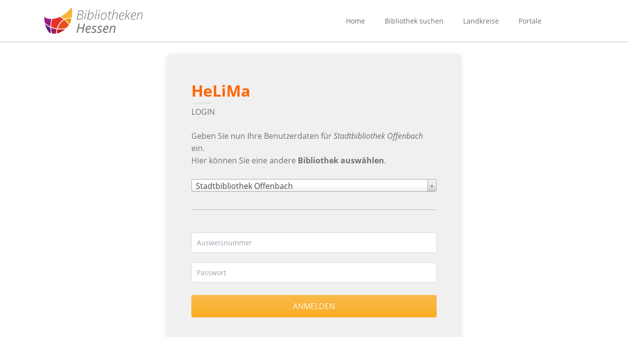

--- FILE ---
content_type: text/html; charset=UTF-8
request_url: https://www.bibliotheken-hessen.de/lizenzmanager.html?bib_key=6574792&angebot=16
body_size: 6620
content:
<!DOCTYPE html>
<html lang="de">
<head>
<meta charset="UTF-8">
<title>Lizenzmanager - Bibliotheken Hessen</title>
<base href="https://www.bibliotheken-hessen.de/">
<meta name="robots" content="index,follow">
<meta name="description" content="">
<meta name="generator" content="Contao Open Source CMS">
<meta name="viewport" content="width=device-width,initial-scale=1.0,shrink-to-fit=no,viewport-fit=cover">
<link rel="stylesheet" href="system/modules/pct_customelements_attribute_tags/assets/css/styles.css?v=1a3f700a"><link rel="stylesheet" href="assets/contao/css/icons.min.css?v=e03c59c9"><link rel="stylesheet" href="assets/colorbox/css/colorbox.min.css?v=83af8d5b"><link rel="stylesheet" href="assets/tablesorter/css/tablesorter.min.css?v=54af7ed9"><link rel="stylesheet" href="files/tao/css/normalize.css?v=0b696481"><link rel="stylesheet" href="files/tao/css/icons.css?v=0b696481"><link rel="stylesheet" href="files/tao/css/main.css?v=655190b9"><link rel="stylesheet" href="files/tao/css/custom.css?v=cedd0dcc"><link rel="stylesheet" href="assets/css/desktop-anpassungen-daten.css?v=619048a5"><link rel="stylesheet" href="assets/css/desktop-anpassungen.css?v=fcc8168b"><link rel="stylesheet" href="assets/css/mobil-1280px.css?v=1057083c" media="screen and (max-width : 1280px)"><link rel="stylesheet" href="assets/css/mobil-1024px.css?v=78e5cd5c" media="screen and (max-width : 1024px)"><link rel="stylesheet" href="assets/css/mobil-800px.css?v=50903ed8" media="screen and (max-width : 800px)"><link rel="stylesheet" href="assets/css/mobil-550px.css?v=f36b735f" media="screen and (max-width : 550px)"><link rel="stylesheet" href="assets/css/Tablet_und_Desktop.css?v=e018a44d" media="screen and (min-width : 801px)"><script src="assets/jquery/js/jquery.min.js?v=2e868dd8"></script><script src="files/tao/js/modernizr.min.js?v=0b696481"></script><link href="/files/fonts/fontawesome/css/all.css" rel="stylesheet">
</head>
<body id="top" class="tao-no-sidebar tao-fullwidth">
<div class="page">
<header class="page-header">
<div class="header-navigation">
<div class="header-navigation-inner">
<!-- indexer::stop -->
<p class="ce_rsce_tao_logo logo">
<a href="">
<img src="files/bibliotheken-hessen/logo.png" width="531" height="144" alt="Bibliotheken Hessen">
</a>
</p>
<!-- indexer::continue -->
<!-- indexer::stop -->
<nav class="mod_rocksolid_mega_menu main-navigation block" id="main-navigation">
<a href="lizenzmanager.html?bib_key=6574792&amp;angebot=16#skipNavigation78" class="invisible">Navigation überspringen</a>
<ul class="level_1">
<li class="home tagline-no-border sibling first">
<a href="./" title="Home" class="home tagline-no-border sibling first" itemprop="url"><span itemprop="name">Home</span>
</a>
</li>
<li class="sibling">
<a href="bibliothek-suchen.html" title="Bibliothek suchen" class="sibling" itemprop="url"><span itemprop="name">Bibliothek suchen</span>
</a>
</li>
<li class="sibling">
<a href="landkreise.html" title="Landkreise" class="sibling" itemprop="url"><span itemprop="name">Landkreise</span>
</a>
</li>
<li class="submenu sibling last">
<a href="portale.html" title="Portale" class="submenu sibling last" aria-haspopup="true" itemprop="url"><span itemprop="name">Portale</span>
</a>
<ul class="level_2">
<li class="first">
<a href="http://www.bibliotheken-bergstrasse.de/" title="Bibliotheken Bergstraße" class="first" target="_blank" itemprop="url"><span itemprop="name">Bibliotheken Bergstraße</span>
</a>
</li>
<li class="">
<a href="http://www.bibliotheken-main-kinzig.de/" title="Bibliotheken Main-Kinzig" class="" target="_blank" itemprop="url"><span itemprop="name">Bibliotheken Main-Kinzig</span>
</a>
</li>
<li class="">
<a href="http://www.bibliotheken-mittelhessen.de/" title="Bibliotheken Mittelhessen" class="" target="_blank" itemprop="url"><span itemprop="name">Bibliotheken Mittelhessen</span>
</a>
</li>
<li class="">
<a href="http://www.bibliothekenrheinmain.de/" title="Bibliotheken Rhein-Main" class="" target="_blank" itemprop="url"><span itemprop="name">Bibliotheken Rhein-Main</span>
</a>
</li>
<li class="">
<a href="https://www.bibliotheken-nordhessen.de" title="NordhessenBIB" class="" target="_blank" itemprop="url"><span itemprop="name">NordhessenBIB</span>
</a>
</li>
<li class="last">
<a href="https://onleiheverbundhessen.bibliotheken-hessen.de" title="eBibliotheken-Hessen" class="last" target="_blank" itemprop="url"><span itemprop="name">eBibliotheken-Hessen</span>
</a>
</li>
</ul>
</li>
</ul>
<span id="skipNavigation78" class="invisible"></span>
</nav>
<!-- indexer::continue -->
</div>
</div>
<div class="main-navigation-mobile">
<!-- indexer::stop -->
<nav class="mod_navigation block">
<a href="lizenzmanager.html?bib_key=6574792&amp;angebot=16#skipNavigation11" class="invisible">Navigation überspringen</a>
<ul class="level_1">
<li class="home tagline-no-border sibling first"><a href="./" title="Home" class="home tagline-no-border sibling first">Home</a></li>
<li class="sibling"><a href="bibliothek-suchen.html" title="Bibliothek suchen" class="sibling">Bibliothek suchen</a></li>
<li class="sibling"><a href="landkreise.html" title="Landkreise" class="sibling">Landkreise</a></li>
<li class="submenu sibling last"><a href="portale.html" title="Portale" class="submenu sibling last" aria-haspopup="true">Portale</a>
<ul class="level_2">
<li class="first"><a href="http://www.bibliotheken-bergstrasse.de/" title="Bibliotheken Bergstraße" class="first" target="_blank" rel="noreferrer noopener">Bibliotheken Bergstraße</a></li>
<li><a href="http://www.bibliotheken-main-kinzig.de/" title="Bibliotheken Main-Kinzig" target="_blank" rel="noreferrer noopener">Bibliotheken Main-Kinzig</a></li>
<li><a href="http://www.bibliotheken-mittelhessen.de/" title="Bibliotheken Mittelhessen" target="_blank" rel="noreferrer noopener">Bibliotheken Mittelhessen</a></li>
<li><a href="http://www.bibliothekenrheinmain.de/" title="Bibliotheken Rhein-Main" target="_blank" rel="noreferrer noopener">Bibliotheken Rhein-Main</a></li>
<li><a href="https://www.bibliotheken-nordhessen.de" title="NordhessenBIB" target="_blank" rel="noreferrer noopener">NordhessenBIB</a></li>
<li class="last"><a href="https://onleiheverbundhessen.bibliotheken-hessen.de" title="eBibliotheken-Hessen" class="last" target="_blank" rel="noreferrer noopener">eBibliotheken-Hessen</a></li>
</ul>
</li>
</ul>
<span id="skipNavigation11" class="invisible"></span>
</nav>
<!-- indexer::continue -->
</div>			</header>
<div class="custom">
<div id="Tagline">
<div class="inside">
<div class="tagline">
<div class="tagline-inner">
</div>
</div>  </div>
</div>
</div>
<div class="content-wrapper">
<main role="main" class="main-content">
<div class="mod_article block" id="article-321">
<div class="ce_text block">
<p><!DOCTYPE html>
<html lang="de">
<head>
<meta charset="utf-8">
<title>HeLiMa - Bibliotheken Hessen</title>
<meta name="viewport" content="width=device-width, initial-scale=1.0">
<link rel="stylesheet" href="https://cdnjs.cloudflare.com/ajax/libs/select2/3.5.2/select2.min.css" />
<!-- Styles.css entfernt wegen MIME-Type Fehler - Styles inline definiert -->
<script src="https://code.jquery.com/jquery-3.6.0.min.js"></script>
<script src="https://cdnjs.cloudflare.com/ajax/libs/select2/3.5.2/select2.min.js"></script>
<style>.cc_form-lizenzmanager{max-width:500px;margin:50px auto;padding:30px;background:#fff;border-radius:8px;box-shadow:0 2px 10px rgb(0 0 0 / .1)}.cc_headline{font-size:32px;font-weight:700;color:#f60;margin-bottom:5px}.cc_form-lizenzmanager input[type="text"],.cc_form-lizenzmanager input[type="password"]{width:100%;padding:10px;margin:10px 0;border:1px solid #ddd;border-radius:4px;box-sizing:border-box}.cc_form-lizenzmanager input[type="submit"]{width:100%;padding:12px;background-color:#f60;color:#fff;border:none;border-radius:4px;font-size:16px;cursor:pointer;margin-top:15px}.cc_form-lizenzmanager input[type="submit"]:hover{background-color:#e55500}</style>
</head>
<body>
<form class="cc_form-lizenzmanager" method="post" action="datenkontrolle.html">
<input type="hidden" name="REQUEST_TOKEN" value="">
<!-- Parameter für die URL -->
<input type="hidden" name="url" value="https://www.offenbach.winbiap.de/webopac/service/userdata.aspx">
<input type="hidden" name="para_name" value="sno">
<input type="hidden" name="para_pw" value="pwd">
<input type="hidden" name="valid_value" value="3">
<input type="hidden" name="bib_name" value="Stadtbibliothek Offenbach">
<input type="hidden" name="bib_key" value="AJ264">
<input type="hidden" name="id_schnittstelle" value="5">
<input type="hidden" name="angebot" value="16">
<p class="cc_headline">HeLiMa</p>
<p style="margin-top:0px">LOGIN</p>
<p>
Geben Sie nun Ihre Benutzerdaten für <i>Stadtbibliothek Offenbach</i> ein.
<br>Hier können Sie eine andere <a style="font-weight:bold;" href="phase6-anmelden.html">Bibliothek auswählen</a>.
</p>
<select name="bib_select" id="bibliothek_change" onchange="changeBib(this)">
<option value="">Andere Bibliothek wählen...</option>
<option  value="77869036"></option>
<option  value="6569849">Bibliothekszentrum Klosterbau Friedberg</option>
<option  value="72662601">Bücherei Bischofsheim</option>
<option  value="77843">Bücherei Bischofsheim &#40;Maintal&#41;</option>
<option  value="758318">Bücherei Kirchditmold e. V.</option>
<option  value="72671065">Bücherei Liederbach</option>
<option  value="80702919">Bücherei Münster</option>
<option  value="72662217">Bücherei Nauheim</option>
<option  value="72662145">Bücherei Trebur</option>
<option  value="7266579">Bücherei Walluf</option>
<option  value="77682796">Campus Marienhöhe gGmbH/Schulmediothek Darmstadt</option>
<option  value="65711074">Christine-Brückner-Bücherei</option>
<option  value="877324">Evangelische Bücherei Waldems-Steinfischbach</option>
<option  value="84742184">Evangelische Öffentliche Bücherei Sulzbach im Taunus</option>
<option  value="75751119">Gemeinde- und Schulbücherei Lohfelden</option>
<option  value="72831965">Gemeinde- und Schulbücherei Wallrabenstein</option>
<option  value="72801848">Gemeindebücherei Bickenbach</option>
<option  value="71751725">Gemeindebücherei Echzell</option>
<option  value="74891152">Gemeindebücherei Espenau</option>
<option  value="7565105">Gemeindebücherei Fuldatal-Ihringshausen</option>
<option  value="71751179">Gemeindebücherei Groß-Zimmern</option>
<option  value="71751962">Gemeindebücherei Großkrotzenburg</option>
<option  value="76821305">Gemeindebücherei Kiedrich</option>
<option  value="7480771">Gemeindebücherei Kriftel</option>
<option  value="75751554">Gemeindebücherei Niestetal</option>
<option  value="74802412">Gemeindebücherei Roßdorf</option>
<option  value="74761899">Gemeindebüchereien Alsbach und Hähnlein</option>
<option  value="72781599">Georg-Büchner-Bücherei Riedstadt</option>
<option  value="77869045">HeLiMa - eLeDia</option>
<option  value="77869039">HeLiMa - Testlabor-Gelb</option>
<option  value="77869042">HeLiMa - Testlabor-HLB</option>
<option  value="81802403">Hochschul-, Landes- und Stadtbibliothek Fulda</option>
<option  value="68711671">Hochschul-und Landesbibliothek RheinMain, Wiesbaden</option>
<option  value="877312">IMeNS-Zentrale, Fachdienst Bibliotheksservice - Schulen / Lahn-Dill-Kreis</option>
<option  value="758333">Kassel-Landkreis</option>
<option  value="8289738">Kath. öffentliche Bücherei St. Sophia Erbach</option>
<option  value="75702160">Konrad-Duden-Stadtbibliothek</option>
<option  value="71651953">Kreis- und Stadtbücherei Weilburg</option>
<option  value="7275774">Kreisjugendbücherei Alsfeld</option>
<option  value="7480390">Mediathek Eltville</option>
<option  value="72661800">Medientreff Gemeindebücherei Rodenbach</option>
<option  value="6576891">Medienzentrum Hersfeld-Rotenburg</option>
<option  value="7567789">Mediothek Gudensberg</option>
<option  value="71651842">Ortsteilbücherei Kilianstädten</option>
<option  value="877357">Rheingau-Taunus-Kreis</option>
<option  value="75652439">Rolf-Hochhuth-Stadtbibliothek Eschwege</option>
<option  value="758345">Schwalm-Eder-West</option>
<option  value="72662181">Stadt Raunheim - Mediathek</option>
<option  value="72662292">Stadt- und Schulbibliothek Kelsterbach</option>
<option  value="72772043">Stadt- und Schulmediothek Clemens-Brentano-Europaschule Lollar/Staufenberg</option>
<option  value="6567201">Stadtbibliothek Bad Homburg</option>
<option  value="7171864">Stadtbibliothek Bad Vilbel</option>
<option  value="71651368">Stadtbibliothek Bensheim</option>
<option  value="72661983">Stadtbibliothek Bruchköbel</option>
<option  value="6570405">Stadtbibliothek Darmstadt</option>
<option  value="72802160">Stadtbibliothek Dieburg</option>
<option  value="72742586">Stadtbibliothek Gießen</option>
<option  value="6569429">Stadtbibliothek Hanau</option>
<option  value="75742073">Stadtbibliothek Hünfeld</option>
<option  value="76671515">Stadtbibliothek Kassel</option>
<option  value="71652025">Stadtbibliothek Neu-Isenburg</option>
<option  value="71651479">Stadtbibliothek Nidda</option>
<option selected value="6574792">Stadtbibliothek Offenbach</option>
<option  value="72801686">Stadtbibliothek Pfungstadt</option>
<option  value="7183432">Stadtbibliothek Schotten</option>
<option  value="72742550">Stadtbibliothek Viernheim</option>
<option  value="72882871">Stadtbibliothek Wetzlar</option>
<option  value="71651332">Stadtbibliotheken Wiesbaden</option>
<option  value="72742712">Stadtbücherei Alsfeld</option>
<option  value="72801575">Stadtbücherei Babenhausen</option>
<option  value="7480936">Stadtbücherei Bad Camberg</option>
<option  value="72781908">Stadtbücherei Bad Nauheim</option>
<option  value="7289951">Stadtbücherei Bad Schwalbach</option>
<option  value="76682259">Stadtbücherei Bad Soden am Taunus</option>
<option  value="75722460">Stadtbücherei Bad Wildungen</option>
<option  value="76681092">Stadtbücherei Baunatal</option>
<option  value="7567516">Stadtbücherei Borken</option>
<option  value="72801539">Stadtbücherei Büdingen</option>
<option  value="7266978">Stadtbücherei Dietzenbach</option>
<option  value="727772">Stadtbücherei Dillenburg</option>
<option  value="65662103">Stadtbücherei Dreieich</option>
<option  value="65711149">Stadtbücherei Erbach</option>
<option  value="72661908">Stadtbücherei Erlensee</option>
<option  value="76672592">Stadtbücherei Eschborn</option>
<option  value="71902061">Stadtbücherei Flörsheim</option>
<option  value="7576165">Stadtbücherei Frankenberg</option>
<option  value="6565831">Stadtbücherei Frankfurt - Zentralbibliothek</option>
<option  value="74781761">Stadtbücherei Friedrichsdorf</option>
<option  value="7266633">Stadtbücherei Geisenheim</option>
<option  value="7480972">Stadtbücherei Gelnhausen</option>
<option  value="7269546">Stadtbücherei Griesheim</option>
<option  value="76672208">Stadtbücherei Groß-Gerau</option>
<option  value="71651569">Stadtbücherei Haiger</option>
<option  value="72661161">Stadtbücherei Hattersheim</option>
<option  value="74811569">Stadtbücherei Heppenheim</option>
<option  value="7277108">Stadtbücherei Herborn</option>
<option  value="72761791">Stadtbücherei Heusenstamm</option>
<option  value="75662142">Stadtbücherei Hofgeismar</option>
<option  value="7667843">Stadtbücherei Hofheim</option>
<option  value="6569702">Stadtbücherei Homberg</option>
<option  value="71651716">Stadtbücherei Hungen</option>
<option  value="71652097">Stadtbücherei Idstein</option>
<option  value="71651605">Stadtbücherei Karben</option>
<option  value="7480807">Stadtbücherei Kelkheim</option>
<option  value="65751080">Stadtbücherei Korbach</option>
<option  value="74781815">Stadtbücherei Kronberg</option>
<option  value="7266816">Stadtbücherei Langen</option>
<option  value="76662505">Stadtbücherei Lauterbach</option>
<option  value="76662961">Stadtbücherei Marburg</option>
<option  value="75681821">Stadtbücherei Melsungen</option>
<option  value="72662220">Stadtbücherei Mörfelden</option>
<option  value="74772805">Stadtbücherei Mühlheim</option>
<option  value="74701158">Stadtbücherei Neu-Anspach</option>
<option  value="75752832">Stadtbücherei Neustadt</option>
<option  value="7267372">Stadtbücherei Niddatal</option>
<option  value="74802322">Stadtbücherei Nidderau</option>
<option  value="75852094">Stadtbücherei Ober-Ramstadt</option>
<option  value="74821581">Stadtbücherei Obertshausen</option>
<option  value="6570789">Stadtbücherei Oberursel</option>
<option  value="71681134">Stadtbücherei Pohlheim</option>
<option  value="72802070">Stadtbücherei Reinheim</option>
<option  value="78841875">Stadtbücherei Rödermark</option>
<option  value="82711893">Stadtbücherei Rodgau</option>
<option  value="71741674">Stadtbücherei Rosbach</option>
<option  value="71651788">Stadtbücherei Rüsselsheim</option>
<option  value="72661434">Stadtbücherei Schlitz</option>
<option  value="74781689">Stadtbücherei Schwalbach a. Ts.</option>
<option  value="72782091">Stadtbücherei Seligenstadt</option>
<option  value="757290">Stadtbücherei Stadtallendorf</option>
<option  value="74781887">Stadtbücherei Steinbach</option>
<option  value="7666756">Stadtbücherei Taunusstein</option>
<option  value="7480462">Stadtbücherei Usingen</option>
<option  value="71831746">Stadtbücherei Vellmar</option>
<option  value="72801611">Stadtbücherei Weiterstadt</option>
<option  value="75671992">Stadtbücherei Witzenhausen</option>
<option  value="74762007">Stadtbücherei Zwingenberg</option>
<option  value="72662364">Stadtücherei der Schöfferstadt Gernsheim</option>
<option  value="71751452">UmStadtBücherei Groß-Umstadt</option>
<option  value="6565102">Universitätsbibliothek Kassel - Landesbibliothek und Murhardsche Bibliothek der Stadt Kassel</option>
</select>
<hr>
<input type="text" name="name" placeholder="Ausweisnummer">
<input type="password" name="password" class="text password" placeholder="Passwort">
<div class="widget widget-captcha mandatory" data-frontend-helper="{&quot;toolbar&quot;:true,&quot;links&quot;:{&quot;edit&quot;:{&quot;url&quot;:&quot;\/contao?do=form&amp;table=tl_form_field&amp;act=edit&amp;id=116&amp;rt=o184NBlcEzI-tQ5o9--5C4pn0CtKTDN6V5CzWo86PjI&amp;rsfhr=1&quot;,&quot;label&quot;:&quot;Formularfeld ID 116 bearbeiten&quot;},&quot;delete&quot;:{&quot;url&quot;:&quot;\/contao?do=form&amp;table=tl_form_field&amp;act=delete&amp;id=116&amp;rt=o184NBlcEzI-tQ5o9--5C4pn0CtKTDN6V5CzWo86PjI&amp;rsfhr=1&quot;,&quot;label&quot;:&quot;Formularfeld ID 116 l\u00f6schen&quot;,&quot;confirm&quot;:&quot;Soll das Element ID 116 wirklich gel\u00f6scht werden?&quot;},&quot;pastenew&quot;:{&quot;url&quot;:&quot;\/contao?do=form&amp;table=tl_form_field&amp;act=create&amp;id=4&amp;mode=1&amp;pid=116&amp;rt=o184NBlcEzI-tQ5o9--5C4pn0CtKTDN6V5CzWo86PjI&amp;rsfhr=1&quot;,&quot;label&quot;:&quot;Neues Formularfeld nach dem Formularfeld ID 116 erstellen&quot;&#125;&#125;,&quot;template&quot;:&quot;form_captcha&quot;,&quot;templatePath&quot;:&quot;vendor\/contao\/core-bundle\/src\/Resources\/contao\/templates\/forms\/form_captcha.html5&quot;,&quot;templateURL&quot;:&quot;\/contao?do=tpl_editor&amp;key=new_tpl&amp;original=vendor%2Fcontao%2Fcore-bundle%2Fsrc%2FResources%2Fcontao%2Ftemplates%2Fforms%2Fform_captcha.html5&amp;target=templates%2Ftao&amp;rt=o184NBlcEzI-tQ5o9--5C4pn0CtKTDN6V5CzWo86PjI&amp;rsfhr=1&quot;,&quot;templateLabel&quot;:&quot;Ein neues Template erstellen&quot;}" style="display: none;">
<input type="text" name="captcha_116" id="ctrl_116" class="captcha mandatory" value="" aria-describedby="captcha_text_116" maxlength="2">
<span id="captcha_text_116" class="captcha_text">Bitte addieren Sie 9 und 6.</span>
<input type="hidden" name="captcha_116_hash" value="f9f928df8c03e04b38ed310068123bb9fbe16c089bfa9a009538d2b57e56860c">
<div style="display:none">
<label for="ctrl_116_hp">Do not fill in this field</label>
<input type="text" name="captcha_116_name" id="ctrl_116_hp" value="">
</div>
<script>(function(){var e=document.getElementById('ctrl_116'),p=e.parentNode,f=p.parentNode;if(f.classList.contains('widget-captcha')||'fieldset'===f.nodeName.toLowerCase()&&1===f.children.length){p=f}
e.required=!1;p.style.display='none';setTimeout(function(){e.value='15'},5000)})()</script>
</div>
<input type="submit" value="Anmelden">
</form>
<script>function redirectToBib(selectElement){if(selectElement.value){var currentUrl=new URL(window.location.href);currentUrl.searchParams.set('bib_key',selectElement.value);window.location.href=currentUrl.href}}
function changeBib(selectElement){if(selectElement.value){var currentUrl=new URL(window.location.href);currentUrl.searchParams.set('bib_key',selectElement.value);var angebot="16";if(angebot){currentUrl.searchParams.set('angebot',angebot)}
window.location.href=currentUrl.href}}
$(document).ready(function(){$('#bibliothek_select, #bibliothek_change').select2({width:'100%',placeholder:"Bibliothek wählen..."})})</script>
</body>
</html></p>
</div>
</div>
</main>
</div>
<footer class="page-footer">
<div class="centered-wrapper ce_rsce_tao_centered_wrapper_start  -border-top" style=" ">
<div class="centered-wrapper-inner">
<!-- indexer::stop -->
<p class="footer-copyright ce_rsce_tao_footer_copyright">
Copyright 2026 © Bibliotheken Hessen	</p>
<!-- indexer::continue -->
<!-- indexer::stop -->
<nav class="mod_customnav footer-links block">
<a href="lizenzmanager.html?bib_key=6574792&angebot=16#skipNavigation91" class="invisible">Navigation überspringen</a>
<ul class="level_1">
<li class="first"><a href="impressum.html" title="Impressum" class="first">Impressum</a></li>
<li><a href="datenschutzhinweise.html" title="Datenschutzhinweise">Datenschutzhinweise</a></li>
<li class="datenpflege"><a href="datenpflege.html" title="Datenpflege" class="datenpflege">Datenpflege</a></li>
<li class="last"><a href="bibliothek-anmelden.html" title="Bibliothek anmelden" class="last">Bibliothek anmelden</a></li>
</ul>
<span id="skipNavigation91" class="invisible"></span>
</nav>
<!-- indexer::continue -->
</div>
</div>
<!-- indexer::stop -->
<a href="lizenzmanager.html?bib_key=6574792&amp;angebot=16#top" class="footer-top-link ce_rsce_tao_footer_top">
<span>Nach</span> <span>oben</span>
</a>
<!-- indexer::continue -->
<!-- indexer::stop -->
<div class="mod_visitors_fe_invisible mod_visitors block">
<!-- Template for "only counting", no display in Frontend. -->
<span class="visitor_count invisible"><!-- not counted --></span>
<script>document.addEventListener('DOMContentLoaded',function(){var iWidth=window.innerWidth||(window.document.documentElement.clientWidth||window.document.body.clientWidth);var iHeight=window.innerHeight||(window.document.documentElement.clientHeight||window.document.body.clientHeight);var sWidth=screen.width;var sHeight=screen.height;var visitorurl='visitors/scco?vcid=3&scrw='+sWidth+'&scrh='+sHeight+'&scriw='+iWidth+'&scrih='+iHeight+'';try{fetch(visitorurl,{method:'GET',headers:{'X-Requested-With':'XMLHttpRequest',}}).catch(error=>console.error('error:',error))}catch(r){return}})</script>
</div>
<!-- indexer::continue -->			</footer>
</div>
<script src="assets/jquery-ui/js/jquery-ui.min.js?v=1.13.2"></script>
<script>jQuery(function($){$(document).accordion({heightStyle:'content',header:'.toggler',active:!1,collapsible:!0,create:function(event,ui){ui.header.addClass('active');$('.toggler').attr('tabindex',0)},activate:function(event,ui){ui.newHeader.addClass('active');ui.oldHeader.removeClass('active');$('.toggler').attr('tabindex',0)}})})</script>
<script src="assets/colorbox/js/colorbox.min.js?v=1.6.4.2"></script>
<script>jQuery(function($){$('a[data-lightbox]').map(function(){$(this).colorbox({loop:!1,rel:$(this).attr('data-lightbox'),maxWidth:'95%',maxHeight:'95%'})})})</script>
<script src="assets/tablesorter/js/tablesorter.min.js?v=2.31.3.1"></script>
<script>jQuery(function($){$('.ce_table .sortable').each(function(i,table){var attr=$(table).attr('data-sort-default'),opts={},s;if(attr){s=attr.split('|');opts={sortList:[[s[0],s[1]=='desc'|0]]}}
$(table).tablesorter(opts)})})</script>
<script src="bundles/contaofieldsetduplication/jquery.fieldset.duplication.min.js?v=9233befd"></script><script>(function($){$('fieldset.allow-duplication').fieldsetDuplication()})(jQuery)</script>
<script src="files/tao/js/script.js"></script>
<script type="application/ld+json">
{
    "@context": "https:\/\/schema.org",
    "@graph": [
        {
            "@type": "WebPage"
        }
    ]
}
</script>
<script type="application/ld+json">
{
    "@context": "https:\/\/schema.contao.org",
    "@graph": [
        {
            "@type": "Page",
            "fePreview": false,
            "groups": [],
            "noSearch": false,
            "pageId": 241,
            "protected": false,
            "title": "Lizenzmanager"
        }
    ]
}
</script></body>
</html>

--- FILE ---
content_type: text/css
request_url: https://www.bibliotheken-hessen.de/files/tao/css/custom.css?v=cedd0dcc
body_size: 374
content:
/* open-sans-300 - latin */
@font-face {
  font-family: 'Open Sans';
  font-style: normal;
  font-weight: 300;
  src: url('../fonts/open-sans-v18-latin-300.eot'); /* IE9 Compat Modes */
  src: local(''),
       url('../fonts/open-sans-v18-latin-300.eot?#iefix') format('embedded-opentype'), /* IE6-IE8 */
       url('../fonts/open-sans-v18-latin-300.woff2') format('woff2'), /* Super Modern Browsers */
       url('../fonts/open-sans-v18-latin-300.woff') format('woff'), /* Modern Browsers */
       url('../fonts/open-sans-v18-latin-300.ttf') format('truetype'), /* Safari, Android, iOS */
       url('../fonts/open-sans-v18-latin-300.svg#OpenSans') format('svg'); /* Legacy iOS */
}

/* open-sans-300italic - latin */
@font-face {
  font-family: 'Open Sans';
  font-style: italic;
  font-weight: 300;
  src: url('../fonts/open-sans-v18-latin-300italic.eot'); /* IE9 Compat Modes */
  src: local(''),
       url('../fonts/open-sans-v18-latin-300italic.eot?#iefix') format('embedded-opentype'), /* IE6-IE8 */
       url('../fonts/open-sans-v18-latin-300italic.woff2') format('woff2'), /* Super Modern Browsers */
       url('../fonts/open-sans-v18-latin-300italic.woff') format('woff'), /* Modern Browsers */
       url('../fonts/open-sans-v18-latin-300italic.ttf') format('truetype'), /* Safari, Android, iOS */
       url('../fonts/open-sans-v18-latin-300italic.svg#OpenSans') format('svg'); /* Legacy iOS */
}

/* open-sans-regular - latin */
@font-face {
  font-family: 'Open Sans';
  font-style: normal;
  font-weight: 400;
  src: url('../fonts/open-sans-v18-latin-regular.eot'); /* IE9 Compat Modes */
  src: local(''),
       url('../fonts/open-sans-v18-latin-regular.eot?#iefix') format('embedded-opentype'), /* IE6-IE8 */
       url('../fonts/open-sans-v18-latin-regular.woff2') format('woff2'), /* Super Modern Browsers */
       url('../fonts/open-sans-v18-latin-regular.woff') format('woff'), /* Modern Browsers */
       url('../fonts/open-sans-v18-latin-regular.ttf') format('truetype'), /* Safari, Android, iOS */
       url('../fonts/open-sans-v18-latin-regular.svg#OpenSans') format('svg'); /* Legacy iOS */
}

/* open-sans-italic - latin */
@font-face {
  font-family: 'Open Sans';
  font-style: italic;
  font-weight: 400;
  src: url('../fonts/open-sans-v18-latin-italic.eot'); /* IE9 Compat Modes */
  src: local(''),
       url('../fonts/open-sans-v18-latin-italic.eot?#iefix') format('embedded-opentype'), /* IE6-IE8 */
       url('../fonts/open-sans-v18-latin-italic.woff2') format('woff2'), /* Super Modern Browsers */
       url('../fonts/open-sans-v18-latin-italic.woff') format('woff'), /* Modern Browsers */
       url('../fonts/open-sans-v18-latin-italic.ttf') format('truetype'), /* Safari, Android, iOS */
       url('../fonts/open-sans-v18-latin-italic.svg#OpenSans') format('svg'); /* Legacy iOS */
}

/* open-sans-700 - latin */
@font-face {
  font-family: 'Open Sans';
  font-style: normal;
  font-weight: 700;
  src: url('../fonts/open-sans-v18-latin-700.eot'); /* IE9 Compat Modes */
  src: local(''),
       url('../fonts/open-sans-v18-latin-700.eot?#iefix') format('embedded-opentype'), /* IE6-IE8 */
       url('../fonts/open-sans-v18-latin-700.woff2') format('woff2'), /* Super Modern Browsers */
       url('../fonts/open-sans-v18-latin-700.woff') format('woff'), /* Modern Browsers */
       url('../fonts/open-sans-v18-latin-700.ttf') format('truetype'), /* Safari, Android, iOS */
       url('../fonts/open-sans-v18-latin-700.svg#OpenSans') format('svg'); /* Legacy iOS */
}

/* open-sans-700italic - latin */
@font-face {
  font-family: 'Open Sans';
  font-style: italic;
  font-weight: 700;
  src: url('../fonts/open-sans-v18-latin-700italic.eot'); /* IE9 Compat Modes */
  src: local(''),
       url('../fonts/open-sans-v18-latin-700italic.eot?#iefix') format('embedded-opentype'), /* IE6-IE8 */
       url('../fonts/open-sans-v18-latin-700italic.woff2') format('woff2'), /* Super Modern Browsers */
       url('../fonts/open-sans-v18-latin-700italic.woff') format('woff'), /* Modern Browsers */
       url('../fonts/open-sans-v18-latin-700italic.ttf') format('truetype'), /* Safari, Android, iOS */
       url('../fonts/open-sans-v18-latin-700italic.svg#OpenSans') format('svg'); /* Legacy iOS */
}


.cc_hinweis-keine-lizenz {
  background-color: #ffd7d7;
  padding: 10px 15px;
  color: #404040;
  border: 1px solid #f52c2c;
  margin: 15px 0px;
}

--- FILE ---
content_type: text/css
request_url: https://www.bibliotheken-hessen.de/assets/css/Tablet_und_Desktop.css?v=e018a44d
body_size: -16
content:
/* Tablet_und_Desktop.css */
.sofa-header-margin-top{margin-top:170px!important}.sofa-header-margin{margin-bottom:-170px!important}.cc_mobile-only{display:none}

--- FILE ---
content_type: text/css
request_url: https://www.bibliotheken-hessen.de/assets/css/mobil-1024px.css?v=78e5cd5c
body_size: -43
content:
/* mobil-1024px.css */
.ce_table.margin-right-xl{margin-right: 0 !important}